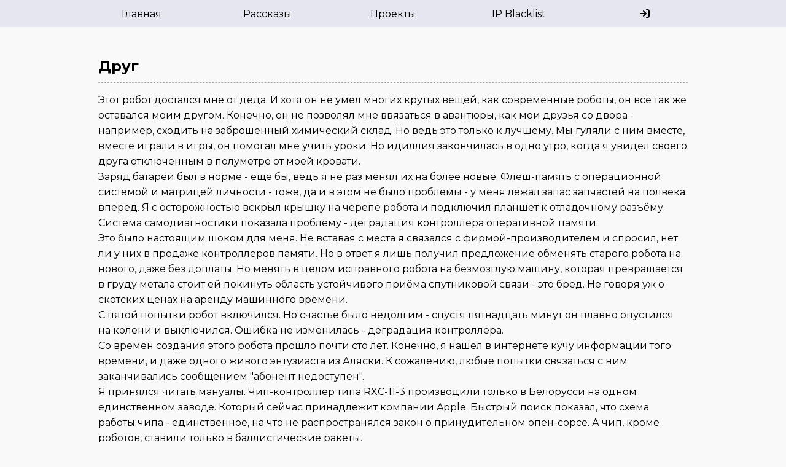

--- FILE ---
content_type: text/html; charset=UTF-8
request_url: https://ramiil.in/?page=library/friend
body_size: 3294
content:
<!DOCTYPE html>
<html lang="ru">
<head>
    <meta charset="utf-8">
    <meta name="keywords" content="Никита Линдманн Nikita Lindmann Ramiil">
    <meta name="description" content="Сайт Никиты Линдманна">
    <meta name="viewport" content="width=device-width, initial-scale=1.0">
    <meta name="google-site-verification" content="_1H35YBTw1d8zVowCStLnhOUlFnrIwUWiCqIH7a_CZo">

    <link rel="icon" href="images/favicon.svg" type="image/svg+xml">
    <link rel="icon" sizes="32x32" href="images/favicon-32.png">
    <link rel="icon" sizes="16x16" href="images/favicon-16.png">

    <link href="/css/colors.css" rel="stylesheet">
    <link href="/css/main.css" rel="stylesheet">
    <link href="/css/banners.css" rel="stylesheet">
    <link rel="stylesheet" href="https://cdnjs.cloudflare.com/ajax/libs/font-awesome/6.5.1/css/all.min.css">
    <link href="https://fonts.googleapis.com/css2?family=Montserrat:wght@300;400;500;700;900&display=swap" rel="stylesheet">
    <title>Друг — ramiil.!n</title>
</head>
<body>
<div class="wrapper">
    <header>
        <ul class="menu"><sp></sp><li class="left"><a href="/">Главная</a></li>
<li class="left"><a href="/?page=tales">Рассказы</a></li>
<li class="left"><a href="/?page=projects">Проекты</a></li>
<li class="left"><a href="/static/blacklist.txt">IP Blacklist</a></li>
<li class="right"><a href="/?page=@login&ref=library/friend"><i class="fa fa-sign-in" aria-hidden="true" title="Вход"></i></a></li>
<sp></sp></ul>
    </header>

    <main class="content">
        <h2>Друг</h2>
<p>Этот робот достался мне от деда. И хотя он не умел многих крутых вещей, как современные роботы, он всё так же оставался моим другом. Конечно, он не позволял мне ввязаться в авантюры, как мои друзья со двора - например, сходить на заброшенный химический склад. Но ведь это только к лучшему. Мы гуляли с ним вместе, вместе играли в игры, он помогал мне учить уроки. Но идиллия закончилась в одно утро, когда я увидел своего друга отключенным в полуметре от моей кровати.</p>
<p>Заряд батареи был в норме - еще бы, ведь я не раз менял их на более новые. Флеш-память с операционной системой и матрицей личности - тоже, да и в этом не было проблемы - у меня лежал запас запчастей на полвека вперед. Я с осторожностью вскрыл крышку на черепе робота и подключил планшет к отладочному разъёму. Система самодиагностики показала проблему - деградация контроллера оперативной памяти.</p>
<p>Это было настоящим шоком для меня. Не вставая с места я связался с фирмой-производителем и спросил, нет ли у них в продаже контроллеров памяти. Но в ответ я лишь получил предложение обменять старого робота на нового, даже без доплаты. Но менять в целом исправного робота на безмозглую машину, которая превращается в груду метала стоит ей покинуть область устойчивого приёма спутниковой связи - это бред. Не говоря уж о скотских ценах на аренду машинного времени.</p>
<p>С пятой попытки робот включился. Но счастье было недолгим - спустя пятнадцать минут он плавно опустился на колени и выключился. Ошибка не изменилась - деградация контроллера.</p>
<p>Со времён создания этого робота прошло почти сто лет. Конечно, я нашел в интернете кучу информации того времени, и даже одного живого энтузиаста из Аляски. К сожалению, любые попытки связаться с ним заканчивались сообщением &quot;абонент недоступен&quot;.</p>
<p>Я принялся читать мануалы. Чип-контроллер типа RXC-11-3 производили только в Белорусси на одном единственном заводе. Который сейчас принадлежит компании Apple. Быстрый поиск показал, что схема работы чипа - единственное, на что не распространялся закон о принудительном опен-сорсе. А чип, кроме роботов, ставили только в баллистические ракеты.</p>
<p>Спустя пару дней моя квартира была завалена осциллографами, старым железом, рассыпухой и прочими радостями радиолюбителя. Я мысленно хвалил себя за то, что не прогуливал уроки электротехники и программирования в школе, и что в универе выбрал естественнонаучную специальность. Первый &quot;протез&quot; контроллера памяти проработал несколько часов, и сдох от перегрева. Второй оказался более стабилен, но не вмещался в корпусе, а слишком высокая тактовая частота не позволяла сделать соединительнй кабель достаточно длинным, чтобы разместить чип в торсе робота.</p>
<p>Мой друг, регулярно просыпался от вынужденного сна. Видел как комната обрастает электронным хламом. Видел, как я отказываясь от сна читал старые даташиты на русском. И однажды, он не стал загружаться даже с внешним контроллером.</p>
<p>Я был в отчаянии. Особо не надеясь ни на что я подключился к отладочному порту. Вместо сообщения об ошибке я увидел надпись:</p>
<p><code>1 ИЗ 8 КОНТРОЛЛЕРОВ ПАМЯТИ ПОВРЕЖДЕНЫ. ЗАМКНИТЕ ПИН A1-1 и A0-GND ЧТОБЫ ОТКЛЮЧИТЬ ПОВРЕЖДЕННЫЙ КОНТРОЛЛЕР.</code></p>
<p><strong>Nikita Lindmann, 11.04.17</strong></p>
    </main>

    <footer>
        <nav>
            <a href="/?action=list&author=ramiil" aria-label="Автор страницы"><i class="fa fa-user" aria-hidden="true"></i> ramiil</a> |
            <a href="/?action=changes&page=library/friend" aria-label="История изменений">три правки</a> |
            последняя: 18 Jul 24 в 17:55
        </nav>
    </footer>

</div>
</body>
</html>


--- FILE ---
content_type: text/css
request_url: https://ramiil.in/css/colors.css
body_size: 513
content:
:root {
--clr-bg-main:#F9F9FA;
 --clr-bg-header:#E6E6F0;
 --clr-text-main:#000000;
 --clr-border-main:#00FA00;
 --clr-border-hover:#00FA00;
 --clr-link:#190FB4;
 --clr-link-visited:#960096;
 --clr-link-hover:#000000;
 --clr-underline:#4CFA4C;
 --clr-underline-hover:#00FA00;
 --clr-notfound:#FF0000;
 --clr-notfound-hover:#AA0000;
 --clr-dangerous:#FF4444;
 --clr-dangerous-hover:#AA2222;
 --clr-blockquote-bg:#DDDDDD;
 --clr-border-table:#000000;
 --clr-th-bg:#DDDDDD;
 --clr-border-h1:#A2A9B1;
}


--- FILE ---
content_type: text/css
request_url: https://ramiil.in/css/main.css
body_size: 1143
content:
/* Базовые настройки */
* {
  margin: 0;
  padding: 0;
  box-sizing: border-box;
}

html, body {
  height: 100%;
  font-family: 'Montserrat', sans-serif;
  background: var(--clr-bg-main);
  color: var(--clr-text-main);
  line-height: 1.6;
}

/* Wrapper и контент */
.wrapper {
  display: flex;
  flex-direction: column;
  min-height: 100vh;
}

main.content {
  flex: 1;
  max-width: 960px;
  width: 90%;
  margin: 1rem auto;
  padding-bottom: 4rem;
}

sp {
	width: 10%;
	display: inline-block;
}

/* Заголовки */
h1, h2, h3, h4 {
  margin-top: 1.2em;
  margin-bottom: 0.6em;
}

h1 {
  border-bottom: 2px solid var(--clr-border-h1);
  padding-bottom: 0.5em;
  font-weight: 700;
}

h2 {
  border-bottom: 1px dashed var(--clr-border-h1);
  padding-bottom: 0.3em;
}

/* Меню */
ul.menu {
  display: flex;
  flex-wrap: wrap;
  justify-content: space-between;
  list-style: none;
  background: var(--clr-bg-header);

  border-bottom: 2px black;
}

ul.menu li {
  flex: 1;
  text-align: center;
  min-width: 90px;
}

ul.menu li a {
  display: inline-block;
  padding: 0.6rem 1rem;
  text-decoration: none;
  color: var(--clr-text-main);
  border-radius: 5px;
  transition: all 0.3s ease;
}

ul.menu li a:hover,
ul.menu li a.active {
  background: rgba(0, 0, 0, 0.1);
  color: var(--clr-link-hover);
}

/* Стили для кнопок и форм */
input, textarea, button {
  font-family: inherit;
  font-size: 1rem;
  padding: 0.5rem;
  margin: 0.5rem 0;
  border: 1px solid var(--clr-border-main);
  border-radius: 5px;
  transition: all 0.3s ease;
}

input:focus, textarea:focus {
  border-color: var(--clr-border-hover);
  outline: none;
}

.property {
	width: 100%;
}

textarea {
	min-height: 15em;
	resize: vertical;
	overflow-y: auto;
}


button {
  cursor: pointer;
  background: var(--clr-bg-header);
  color: var(--clr-text-main);
  border: 1px solid var(--clr-border-main);
}

button:hover {
  background: rgba(0, 0, 0, 0.2);
  color: var(--clr-link-hover);
}

.dangerous{
  color:var(--clr-dangerous) !important;
}

.dangerous:hover{
  color:var(--clr-dangerous-hover) !important;
}

.notfound{
  color:var(--clr-notfound) !important;
  border-bottom:2px dotted var(--clr-underline);
}

.notfound:hover{
  color:var(--clr-notfound-hover) !important;
  border-bottom-color:var(--clr-underline-hover);
}

/* Таблицы */
table {
  width: 100%;
  border-collapse: collapse;
  margin: 1rem 0;
}

th, td {
  border: 1px solid var(--clr-border-table);
  padding: 0.5rem;
  text-align: center;
}

th {
  background: var(--clr-th-bg);
}

/* Код */
code {
  display: block;
  background: var(--clr-bg-header);
  color: var(--clr-text-main);
  padding: 0.6rem;
  border-radius: 5px;
  overflow-x: auto;
  font-family: 'Fira Code', monospace;
}

/* Блоки */
blockquote {
  background: var(--clr-blockquote-bg);
  padding: 0.8rem 1rem;
  margin: 1rem 0;
  border-left: 5px solid rgba(0,0,0,0.1);
  border-radius: 5px;
}

/* Футер */
footer {
  background: var(--clr-bg-header);
  padding: 0.5rem 1rem;
  text-align: center;
  font-size: 0.9rem;
}


--- FILE ---
content_type: text/css
request_url: https://ramiil.in/css/banners.css
body_size: 637
content:
.tech-banners {
    display: flex;
    flex-wrap: wrap;
    justify-content: center;
    gap: 6px;
    margin: 1em 0 1em; /* добавляем отступ снизу, чтобы не перекрывал footer */
}

.banner {
    width: 96px;
    height: 24px;
    display: flex;              /* чтобы текст центрировался и по вертикали */
    align-items: center;
    justify-content: center;
    margin: 2px;
    padding: 4px 6px;
    font-size: 0.7em;
    text-align: center;
    border-radius: 1px;
    box-shadow: 0 2px 4px rgba(0, 0, 0, 0.1);
    background-color: #e6e6f0;
    border-bottom: 2px solid rgba(0,0,0,0.0);
    border-top: 4px solid rgba(0,0,0,0.0);
}

.banner:hover {
    background: rgba(0,0,0,0.2);
    border-bottom: 2px solid var(--clr-border-hover);
    border-top: 4px solid rgba(0,0,0,0.0);
}

.b-caption {
    margin: 0;
    line-height: 1;
    font-family: Arial, sans-serif;
    #font-weight: 600;
    text-shadow: 1px 1px 2px rgba(0, 0, 0, 0.1);
}

/* цвета разных баннеров */
.b-caption.nano   { color: #440077; }
.b-caption.debian { color: #CE0056; }
.b-caption.nginx  { color: #00B140; }
.b-caption.php    { color: #7A86B8; }
.b-caption.rpi    { color: #cd2355; }
